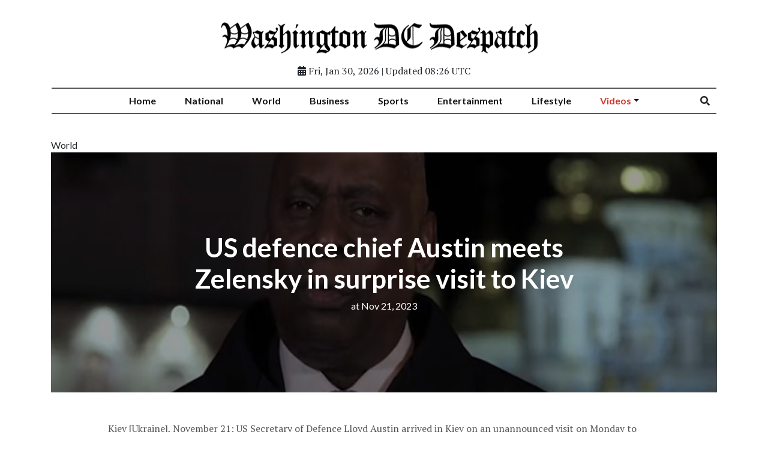

--- FILE ---
content_type: text/html; charset=utf-8
request_url: https://www.washingtondcdespatch.com/news/us-defence-chief-austin-meets-zelensky-in-surprise-visit-to-kiev202311211054500013/
body_size: 5204
content:
<!doctype html>
<html lang="en">
  <head>

        
  <meta charset="utf-8">
  <meta name="viewport" content="width=device-width, initial-scale=1, shrink-to-fit=no">
  <meta name="description" content="Kiev [Ukraine], November 21: US Secretary of Defence Lloyd Austin arrived in Kiev on an unannounced visit on Monday to assure Ukraine of Washington&#39;s full support in the war against Russia, despite a political debate over the aid issue in the United States.">
  <meta name="keywords" content="Lloyd Austin, United States, VolodymyrZelenksy, Kiev, US">
  <meta name="author" content="">
  <title>US defence chief Austin meets Zelensky in surprise visit to Kiev</title>

  <link rel="canonical" href="https://www.washingtondcdespatch.com//news/us-defence-chief-austin-meets-zelensky-in-surprise-visit-to-kiev202311211054500013//">
  <meta content="US defence chief Austin meets Zelensky in surprise visit to Kiev" property="og:title">
  <meta content="Kiev [Ukraine], November 21: US Secretary of Defence Lloyd Austin arrived in Kiev on an unannounced visit on Monday to assure Ukraine of Washington&#39;s full support in the war against Russia, despite a political debate over the aid issue in the United States." property="og:description">
  <meta content="Washington DC Despatch" property="og:site_name">
  <meta content="website" property="og:type">
  <meta content="https://www.washingtondcdespatch.com/news/us-defence-chief-austin-meets-zelensky-in-surprise-visit-to-kiev202311211054500013//" property="og:url">
  <meta content="https://worldnewsn.s3.amazonaws.com/media/images/13Lloyd_nov21.jpg" property="og:image">
  <meta name="twitter:card" content="summary" />
  <meta name="twitter:site" content="https://twitter.com/wnn_net" />
  <meta name="twitter:title" content="US defence chief Austin meets Zelensky in surprise visit to Kiev" />
  <meta name="twitter:description" content="Kiev [Ukraine], November 21: US Secretary of Defence Lloyd Austin arrived in Kiev on an unannounced visit on Monday to assure Ukraine of Washington&#39;s full support in the war against Russia, despite a political debate over the aid issue in the United States." />
  <meta name="twitter:image" content="https://worldnewsn.s3.amazonaws.com/media/images/Washington_DC_Despatch.png" />



        
    <!--favicon-->
    <link rel="apple-touch-icon" sizes="57x57" href="https://worldnewsn.s3.amazonaws.com/media/images/apple-icon-57x57_5Qn7H7Y.png">
		<link rel="apple-touch-icon" sizes="60x60" href="https://worldnewsn.s3.amazonaws.com/media/images/apple-icon-60x60_YYEjZ7y.png">
		<link rel="apple-touch-icon" sizes="76x76" href="https://worldnewsn.s3.amazonaws.com/media/images/apple-icon-76x76_hqXYg3L.png">
		<link rel="icon" type="image/png" sizes="192x192"  href="https://worldnewsn.s3.amazonaws.com/media/images/android-icon-192x192_3hcSePC.png">
		<link rel="icon" type="image/png" sizes="32x32" href="https://worldnewsn.s3.amazonaws.com/media/images/favicon-32x32_GjCTETZ.png">
    <!-- favicon end-->

    <!-- Bootstrap core CSS -->
    <link href="https://worldnewsn.s3.amazonaws.com/static/assets/css/fontawesome-all.min.css" rel="stylesheet">
    <link href="https://worldnewsn.s3.amazonaws.com/static/assets/css/bootstrap.min.css" rel="stylesheet">
    <link href="https://worldnewsn.s3.amazonaws.com/static/assets/css/lightslider.min.css" rel="stylesheet">
    <link href="https://worldnewsn.s3.amazonaws.com/static/assets/css/template7.css" rel="stylesheet"/>

      
      

      
        <!-- Google Tag Manager -->
<script>(function(w,d,s,l,i){w[l]=w[l]||[];w[l].push({'gtm.start':
new Date().getTime(),event:'gtm.js'});var f=d.getElementsByTagName(s)[0],
j=d.createElement(s),dl=l!='dataLayer'?'&l='+l:'';j.async=true;j.src=
'https://www.googletagmanager.com/gtm.js?id='+i+dl;f.parentNode.insertBefore(j,f);
})(window,document,'script','dataLayer','GTM-58VQXXP');</script>
<!-- End Google Tag Manager -->

<script type="application/ld+json">
{
  "@context": "http://schema.org/",
  "@type": "WebSite",
  "name": "Washington DC Despatch",
  "url": "https://www.washingtondcdespatch.com/",
  "potentialAction": {
    "@type": "SearchAction",
    "target": "https://www.washingtondcdespatch.com/search/?query={search_term_string}",
    "query-input": "required name=search_term_string"
  }
}
</script>

<script type="application/ld+json">
{
  "@context": "http://schema.org",
  "@type": "NewsMediaOrganization",
  "name": "Washington DC Despatch",
  "url": "https://www.washingtondcdespatch.com/",
  "logo": "https://worldnewsn.s3.amazonaws.com/media/images/Website_Logo_July-2018_540x70-copy.png",
  "sameAs": [
    "https://www.facebook.com/worldnewsnetwork.net",
    "https://twitter.com/WorldNewsNetwo3"
  ]
}
</script>
      

  </head>

  <body>


    
      <!-- Google Tag Manager (noscript) -->
<noscript><iframe src="https://www.googletagmanager.com/ns.html?id=GTM-58VQXXP"
height="0" width="0" style="display:none;visibility:hidden"></iframe></noscript>
<!-- End Google Tag Manager (noscript) -->
    


    
    <!-- Header start -->
    <header class="header-wrapper fixed-top">
      <nav class="container navbar navbar-expand-md navbar-light bg-white d-block">

        <div class="row">
          <div class="col-xl-12 col-lg-12 col-md-12 col-sm-12 col-12 text-center">
              <a href="/" class="navbar-brand text-center">
                <img src="https://worldnewsn.s3.amazonaws.com/media/images/Washington_DC_Despatch.png" class="img-fluid mt-2  navbar-brand-image" alt="Brand Logo"/>
              </a>
              <p class="date-wrapper"><span class="date"><span class="fa fa-calendar-alt"></span> Fri, Jan 30, 2026 | Updated 08:26 UTC</span></p>
          </div>
        </div>

            <div class="row">
              <div class="col-xl-12 col-lg-12 col-md-12 col-sm-12 col-12  main-header-wrapper">
                <div class="border-y">

                  <button class="navbar-toggler py-2" type="button" data-toggle="collapse" data-target="#navbarsExampleDefault" aria-controls="navbarsExampleDefault" aria-expanded="false" aria-label="Toggle navigation">
                    <span class="icon-bar"></span>
                    <span class="icon-bar"></span>
                    <span class="icon-bar"></span>
                  </button>

                  <div class="collapse navbar-collapse menu-wrapper text-center justify-content-center align-items-center" id="navbarsExampleDefault">
                    <ul class="navbar-nav main-menu-list text-sm-center poistion-relative">
                      <li class="nav-item">
                        <a class="nav-link pt-2 pb-2" href="/"><span class="text">Home</span></a>
                      </li>

                      <!-- 
                      <li class="nav-item">
                        <a class="nav-link pt-2 pb-2" href="/national/"><span class="text">National</span></a>
                      </li>
                      
                      <li class="nav-item">
                        <a class="nav-link pt-2 pb-2" href="/world/"><span class="text">World</span></a>
                      </li>
                      
                      <li class="nav-item">
                        <a class="nav-link pt-2 pb-2" href="/business/"><span class="text">Business</span></a>
                      </li>
                      
                      <li class="nav-item">
                        <a class="nav-link pt-2 pb-2" href="/sports/"><span class="text">Sports</span></a>
                      </li>
                      
                      <li class="nav-item">
                        <a class="nav-link pt-2 pb-2" href="/entertainment/"><span class="text">Entertainment</span></a>
                      </li>
                      
                      <li class="nav-item">
                        <a class="nav-link pt-2 pb-2" href="/lifestyle/"><span class="text">Lifestyle</span></a>
                      </li>
                      
                      <li class="nav-item">
                        <a class="nav-link pt-2 pb-2" href="/videos/"><span class="text">Videos</span></a>
                      </li>
                       -->

                      
                        <li class="nav-item   ">
                            <a class="nav-link pt-2 pb-2 " href="/national/">

                              
                                <span class="text">National</span></a>
                              

                          

                        </li>
                      
                        <li class="nav-item   ">
                            <a class="nav-link pt-2 pb-2 " href="/world/">

                              
                                <span class="text">World</span></a>
                              

                          

                        </li>
                      
                        <li class="nav-item   ">
                            <a class="nav-link pt-2 pb-2 " href="/business/">

                              
                                <span class="text">Business</span></a>
                              

                          

                        </li>
                      
                        <li class="nav-item   ">
                            <a class="nav-link pt-2 pb-2 " href="/sports/">

                              
                                <span class="text">Sports</span></a>
                              

                          

                        </li>
                      
                        <li class="nav-item   ">
                            <a class="nav-link pt-2 pb-2 " href="/entertainment/">

                              
                                <span class="text">Entertainment</span></a>
                              

                          

                        </li>
                      
                        <li class="nav-item   ">
                            <a class="nav-link pt-2 pb-2 " href="/lifestyle/">

                              
                                <span class="text">Lifestyle</span></a>
                              

                          

                        </li>
                      
                        <li class="nav-item mega-menu-conatiner dropdown video ">
                            <a class="nav-link pt-2 pb-2  dropdown-toggle" href="/videos/">

                              
                                <span class="text" style="color: #ce3a2f;">Videos</span></a>
                              

                          
                            <div class="dropdown-menu">
                                
                                
                                <a class="dropdown-item" href="/videos/entertainment"><span class="text">Entertainment</span></a>
                                
                                
                                
                                <a class="dropdown-item" href="/videos/world"><span class="text">World</span></a>
                                
                                
                                
                                <a class="dropdown-item" href="/videos/sports"><span class="text">Sports</span></a>
                                
                                
                                
                                <a class="dropdown-item" href="/videos/others"><span class="text">Others</span></a>
                                
                                
                              </div>
                            

                        </li>
                      

                      <li class="nav-item">
                        <div class="search pr-3 pl-1">
                          <form id="searchSlide" data-form="expand-search" action="/search/" method="get">
                            <i class="fa fa-search"><input type="search" placeholder="Search"  name="query" type="text"  aria-label="Search">
                            </i>
                          </form>
                        </div>
                      </li>
                    </ul>


                  </div>

                </div>
              </div>
            </div>
      </nav>
    </header>
    <!-- Header end -->
    


    
  <main role="main" class="news-page">

    <!-- section-1 start -->
    <section class="section-1">
      <div class="container">

                
        <div class="tag World"><span class="tag-inner">World</span></div>

        <div class="banner-title d-flex has-image" style="background-image:url('https://worldnewsn.s3.amazonaws.com/media/images/13Lloyd_nov21.jpg');">
            <div class="header-inner align-self-center">
                <!-- <div class="primary-tag"><a href=""></a></div> -->
                <h1 class="title">US defence chief Austin meets Zelensky in surprise visit to Kiev</h1>
                <div class="post-meta">
                  <time class="date" title="Nov 21, 2023">at Nov 21, 2023</time>
                </div>
              </div>
          </div>

      </div>
    </section>
    <!-- section-1 end -->


    <!-- section-2 start -->
    <section class="section-2">
      <div class="container">

        <!-- 1 row -->
        <div class="row">
          <div class="col-xl-1 col-lg-1 col-md-1 col-sm-12 col-12"></div>
          <div class="col-xl-10 col-lg-10 col-md-10 col-sm-12 col-12">
            <div class="content mt-5">
              <!-- <h3>Ornare est sed, pulvinar urna</h3>
              <p>Lorem ipsum dolor sit amet, consectetur adipiscing elit. Morbi in tortor non ligula ultricies lobortis. Nunc dapibus, ex at condimentum sagittis, tortor urna rhoncus felis, sed lacinia sem dui eget turpis. Pellentesque luctus iaculis orci, in laoreet felis sollicitudin vel. Vivamus ut nibh non nulla porta posuere. Curabitur lobortis interdum ultrices. Integer risus eros, semper finibus convallis nec, interdum et velit. Morbi posuere elementum lorem, mollis blandit odio consectetur sit amet.</p> -->
              <p>Kiev [Ukraine], November 21: US Secretary of Defence Lloyd Austin arrived in Kiev on an unannounced visit on Monday to assure Ukraine of Washington's full support in the war against Russia, despite a political debate over the aid issue in the United States.<br />"I'm here today to deliver an important message - the United States will continue to stand with Ukraine in their fight for freedom against Russia's aggression, both now and into the future," Austin posted on social media on Monday morning.<br />"We, along with our allies and partners, will continue to support Ukraine's urgent battlefield needs and long-term defence requirements," he wrote on the platform X after meeting Ukrainian President VolodymyrZelenksy.<br />General Christopher Cavoli, commander-in-chief of US troops in Europe, travelled to Kiev with Austin, according to US Ambassador Bridget Brink.<br />The Pentagon said Austin had spoken to Ukrainian Defence Minister RustemUmerov on the phone at the weekend.<br />Kiev and its allies are gearing up for the Wednesday meeting of the Ukraine Defence Contact Group, which brings together around 50 countries supporting Kiev in its fight against Russia.<br />Ukraine has been fending off a full-scale Russian invasion since February 2022. No other country has provided Ukraine with as much military equipment as the United States.<br />However, divisions have emerged in the US Congress over whether the aid should continue, and spending for Ukraine was left out of a temporary spending bill signed by President Joe Biden last week.<br />There are also concerns among Kiev's allies that, with all eyes on the war in Gaza, the war raging in Eastern Europe is no longer a top priority for some in Washington.<br />The fighting on the ground remains intense in parts of the front in the east and the south.<br />Source: Qatar Tribune</p>
            </div>

          <div class="bottom-content mt-5">
            <div class="cat-label">
              <!-- <ul class="p-0">
                <li class=""><a href="" class="btn black-btn" target="_blank">National</a></li>
                <li class=""><a href="" class="btn black-btn" target="_blank">Sports</a></li>
                <li class=""><a href="" class="btn black-btn" target="_blank">videos</a></li>
              </ul> -->
            </div>

            <!-- <div class="share-icon text-center">
              <h6>Share this article on:</h6>
              <ul class="list">
                <a href="" target="_blank"><li class="hollow-btn"><i class="fab fa-facebook"></i>Facebook</li></a>
                <a href="" target="_blank"><li class="hollow-btn"><i class="fab fa-twitter"></i>Twitter</li></a>
                <a href="" target="_blank"><li class="hollow-btn"><i class="fab fa-linkedin"></i>Linkedin</li></a>
                <a href="" target="_blank"><li class="hollow-btn"><i class="fab fa-pinterest"></i>Pinterest</li></a>
              </ul>
            </div> -->
          </div>
        </div>
      </div>
        <!-- 1 row -->

      </div>
    </section>
    <!-- section-2 end -->

    <!-- section-3 start -->
    
    <!-- section-3 end -->

 </main>



    
    <!-- footer start -->
    <footer class="footer">
      <div class="container">

        <div class="row logo-part pt-4 footer-link-wrapper pb-3">

          <div class="col-md-12 col-12 text-center mt-3">
          <div>
            <a href="/" class="navbar-brand">
              <img src="https://worldnewsn.s3.amazonaws.com/media/images/Washington_DC_Despatch.png" class="img-fluid  navbar-brand-image" alt="Brand Logo"/>
            </a>
          </div>

            <ul class="d-inline-block footer-link-list pl-0 mb-0 pt-2">

              
              <li class="list-item d-inline-block">
                <a class="footer-link" href="/national/"><span class="text">National </span></a><b>|</b>
              </li>
              
              <li class="list-item d-inline-block">
                <a class="footer-link" href="/world/"><span class="text">World </span></a><b>|</b>
              </li>
              
              <li class="list-item d-inline-block">
                <a class="footer-link" href="/business/"><span class="text">Business </span></a><b>|</b>
              </li>
              
              <li class="list-item d-inline-block">
                <a class="footer-link" href="/sports/"><span class="text">Sports </span></a><b>|</b>
              </li>
              
              <li class="list-item d-inline-block">
                <a class="footer-link" href="/entertainment/"><span class="text">Entertainment </span></a><b>|</b>
              </li>
              
              <li class="list-item d-inline-block">
                <a class="footer-link" href="/lifestyle/"><span class="text">Lifestyle </span></a><b>|</b>
              </li>
              
              <li class="list-item d-inline-block">
                <a class="footer-link" href="/videos/"><span class="text">Videos </span></a><b>|</b>
              </li>
              

            </ul>
        </div>

        </div>

        <div class="row bottom-footer pb-2 pt-2 border-top-1">
          <div class="col-md-12 col-12 copy-right-wrapper text-center">
            <p class="text"><span class="copyright">Copyright &copy; 2019</span><span class="text d-inline-block mx-2">|</span> <a class="link" href="/terms/">Terms &amp; Condition</a><span class="text d-inline-block mx-2">|</span><a href="/contact/" class="link">Contact Us</a></p>
          </div>
        </div>

      </div>
    </footer>
    <!-- footer end -->
    


    <!-- Bootstrap core JavaScript
    ================================================== -->
    <!-- Placed at the end of the document so the pages load faster -->
    <script src="https://ajax.googleapis.com/ajax/libs/jquery/3.3.1/jquery.min.js"></script>
    <script>window.jQuery || document.write('<script src="/static/assets/js/jquery.js"><'+'/'+'script>');</script>
    <script src="https://worldnewsn.s3.amazonaws.com/static/assets/js/bootstrap.bundle.js"></script>
    <script src="https://worldnewsn.s3.amazonaws.com/static/assets/js/lightslider.min.js"></script>
    <script src="https://worldnewsn.s3.amazonaws.com/static/assets/js/main.js"></script>

    
    <script type="text/javascript">
      $(document).ready(function() {
          $("#lightSlider").lightSlider({
              item: 1,
              autoWidth: false,
              slideMove: 1, // slidemove will be 1 if loop is true
              slideMargin: 10,

              addClass: '',
              mode: "slide",
              useCSS: true,
              cssEasing: 'ease', //'cubic-bezier(0.25, 0, 0.25, 1)',//
              easing: 'linear', //'for jquery animation',////

              speed: 400, //ms'
              auto: false,
              loop: false,
              slideEndAnimation: true,
              pause: 2000,

              keyPress: false,
              controls: true,
              prevHtml: '',
              nextHtml: '',

              rtl:false,
              adaptiveHeight:false,

              vertical:false,
              verticalHeight:500,
              vThumbWidth:100,

              thumbItem:10,
              pager: true,
              gallery: false,
              galleryMargin: 5,
              thumbMargin: 5,
              currentPagerPosition: 'middle',

              enableTouch:true,
              enableDrag:true,
              freeMove:true,
              swipeThreshold: 40,

              responsive : [],

              onBeforeStart: function (el) {},
              onSliderLoad: function (el) {},
              onBeforeSlide: function (el) {},
              onAfterSlide: function (el) {},
              onBeforeNextSlide: function (el) {},
              onBeforePrevSlide: function (el) {}
          });
      });
      </script>
    

  </body>
</html>